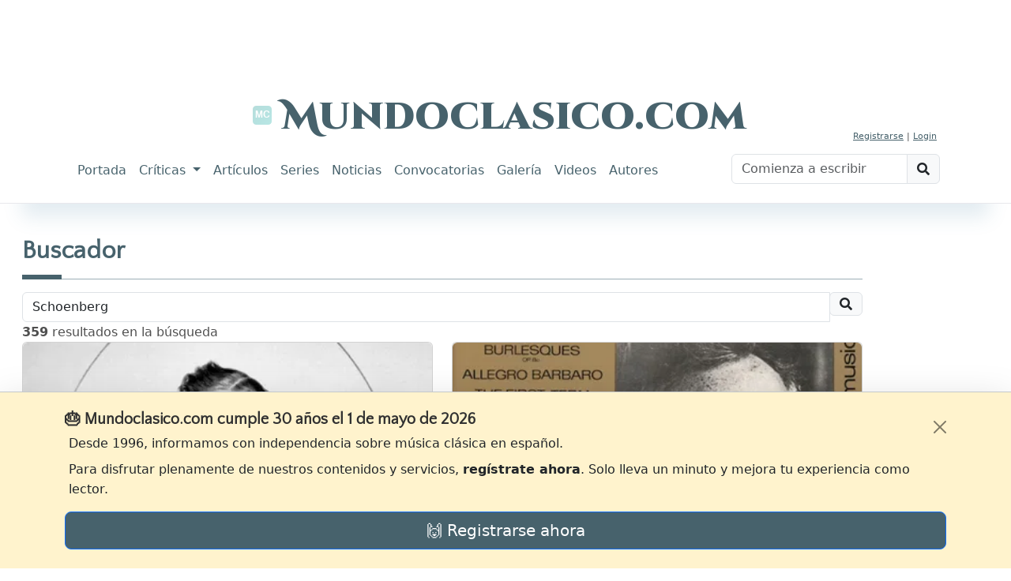

--- FILE ---
content_type: text/html; charset=utf-8
request_url: https://www.google.com/recaptcha/api2/aframe
body_size: 267
content:
<!DOCTYPE HTML><html><head><meta http-equiv="content-type" content="text/html; charset=UTF-8"></head><body><script nonce="lVuvJtOJy6vGIqdI-zfIyA">/** Anti-fraud and anti-abuse applications only. See google.com/recaptcha */ try{var clients={'sodar':'https://pagead2.googlesyndication.com/pagead/sodar?'};window.addEventListener("message",function(a){try{if(a.source===window.parent){var b=JSON.parse(a.data);var c=clients[b['id']];if(c){var d=document.createElement('img');d.src=c+b['params']+'&rc='+(localStorage.getItem("rc::a")?sessionStorage.getItem("rc::b"):"");window.document.body.appendChild(d);sessionStorage.setItem("rc::e",parseInt(sessionStorage.getItem("rc::e")||0)+1);localStorage.setItem("rc::h",'1768371935940');}}}catch(b){}});window.parent.postMessage("_grecaptcha_ready", "*");}catch(b){}</script></body></html>